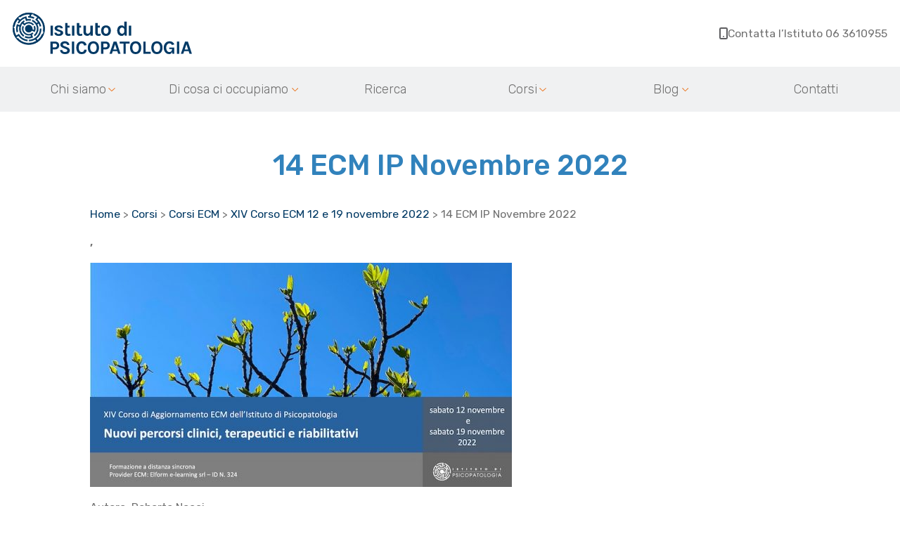

--- FILE ---
content_type: text/html; charset=UTF-8
request_url: https://www.istitutodipsicopatologia.it/xiv-corso-ecm-12-e-19-novembre-2021/14-ecm-ip-novembre-2022/
body_size: 17343
content:
<!DOCTYPE html>
<html lang="it-IT">
<head>
	<meta charset="UTF-8">
	<meta name="viewport" content="width=device-width, initial-scale=1, maximum-scale=1">
	<link rel="icon" href="https://www.istitutodipsicopatologia.it/wp-content/themes/psicopatologia/assets/images/favicon.png" type="image/png" />
	<title>14 ECM IP Novembre 2022 - Istituto di Psicopatologia</title>
	<meta name='robots' content='index, follow, max-image-preview:large, max-snippet:-1, max-video-preview:-1' />
	<style>img:is([sizes="auto" i], [sizes^="auto," i]) { contain-intrinsic-size: 3000px 1500px }</style>
	
	<!-- This site is optimized with the Yoast SEO plugin v25.6 - https://yoast.com/wordpress/plugins/seo/ -->
	<link rel="canonical" href="https://www.istitutodipsicopatologia.it/xiv-corso-ecm-12-e-19-novembre-2021/14-ecm-ip-novembre-2022/" />
	<meta property="og:locale" content="it_IT" />
	<meta property="og:type" content="article" />
	<meta property="og:title" content="14 ECM IP Novembre 2022 - Istituto di Psicopatologia" />
	<meta property="og:url" content="https://www.istitutodipsicopatologia.it/xiv-corso-ecm-12-e-19-novembre-2021/14-ecm-ip-novembre-2022/" />
	<meta property="og:site_name" content="Istituto di Psicopatologia" />
	<meta property="og:image" content="https://www.istitutodipsicopatologia.it/xiv-corso-ecm-12-e-19-novembre-2021/14-ecm-ip-novembre-2022" />
	<meta property="og:image:width" content="750" />
	<meta property="og:image:height" content="399" />
	<meta property="og:image:type" content="image/jpeg" />
	<meta name="twitter:card" content="summary_large_image" />
	<script type="application/ld+json" class="yoast-schema-graph">{"@context":"https://schema.org","@graph":[{"@type":"WebPage","@id":"https://www.istitutodipsicopatologia.it/xiv-corso-ecm-12-e-19-novembre-2021/14-ecm-ip-novembre-2022/","url":"https://www.istitutodipsicopatologia.it/xiv-corso-ecm-12-e-19-novembre-2021/14-ecm-ip-novembre-2022/","name":"14 ECM IP Novembre 2022 - Istituto di Psicopatologia","isPartOf":{"@id":"https://www.istitutodipsicopatologia.it/#website"},"primaryImageOfPage":{"@id":"https://www.istitutodipsicopatologia.it/xiv-corso-ecm-12-e-19-novembre-2021/14-ecm-ip-novembre-2022/#primaryimage"},"image":{"@id":"https://www.istitutodipsicopatologia.it/xiv-corso-ecm-12-e-19-novembre-2021/14-ecm-ip-novembre-2022/#primaryimage"},"thumbnailUrl":"https://www.istitutodipsicopatologia.it/wp-content/uploads/2022/10/14-ecm-ip-novembre-2022.jpg","datePublished":"2022-10-06T11:22:31+00:00","breadcrumb":{"@id":"https://www.istitutodipsicopatologia.it/xiv-corso-ecm-12-e-19-novembre-2021/14-ecm-ip-novembre-2022/#breadcrumb"},"inLanguage":"it-IT","potentialAction":[{"@type":"ReadAction","target":["https://www.istitutodipsicopatologia.it/xiv-corso-ecm-12-e-19-novembre-2021/14-ecm-ip-novembre-2022/"]}]},{"@type":"ImageObject","inLanguage":"it-IT","@id":"https://www.istitutodipsicopatologia.it/xiv-corso-ecm-12-e-19-novembre-2021/14-ecm-ip-novembre-2022/#primaryimage","url":"https://www.istitutodipsicopatologia.it/wp-content/uploads/2022/10/14-ecm-ip-novembre-2022.jpg","contentUrl":"https://www.istitutodipsicopatologia.it/wp-content/uploads/2022/10/14-ecm-ip-novembre-2022.jpg","width":750,"height":399},{"@type":"BreadcrumbList","@id":"https://www.istitutodipsicopatologia.it/xiv-corso-ecm-12-e-19-novembre-2021/14-ecm-ip-novembre-2022/#breadcrumb","itemListElement":[{"@type":"ListItem","position":1,"name":"Home","item":"https://www.istitutodipsicopatologia.it/"},{"@type":"ListItem","position":2,"name":"Corsi","item":"https://www.istitutodipsicopatologia.it/argomenti/corsi/"},{"@type":"ListItem","position":3,"name":"Corsi ECM","item":"https://www.istitutodipsicopatologia.it/argomenti/corsi/corsi-ecm/"},{"@type":"ListItem","position":4,"name":"XIV Corso ECM 12 e 19 novembre 2022","item":"https://www.istitutodipsicopatologia.it/xiv-corso-ecm-12-e-19-novembre-2021/"},{"@type":"ListItem","position":5,"name":"14 ECM IP Novembre 2022"}]},{"@type":"WebSite","@id":"https://www.istitutodipsicopatologia.it/#website","url":"https://www.istitutodipsicopatologia.it/","name":"Istituto di Psicopatologia","description":"","potentialAction":[{"@type":"SearchAction","target":{"@type":"EntryPoint","urlTemplate":"https://www.istitutodipsicopatologia.it/?s={search_term_string}"},"query-input":{"@type":"PropertyValueSpecification","valueRequired":true,"valueName":"search_term_string"}}],"inLanguage":"it-IT"}]}</script>
	<!-- / Yoast SEO plugin. -->


<script type="text/javascript">
/* <![CDATA[ */
window._wpemojiSettings = {"baseUrl":"https:\/\/s.w.org\/images\/core\/emoji\/16.0.1\/72x72\/","ext":".png","svgUrl":"https:\/\/s.w.org\/images\/core\/emoji\/16.0.1\/svg\/","svgExt":".svg","source":{"concatemoji":"https:\/\/www.istitutodipsicopatologia.it\/wp-includes\/js\/wp-emoji-release.min.js?ver=41ca656ae2041d0a6b62e197a497e08c"}};
/*! This file is auto-generated */
!function(s,n){var o,i,e;function c(e){try{var t={supportTests:e,timestamp:(new Date).valueOf()};sessionStorage.setItem(o,JSON.stringify(t))}catch(e){}}function p(e,t,n){e.clearRect(0,0,e.canvas.width,e.canvas.height),e.fillText(t,0,0);var t=new Uint32Array(e.getImageData(0,0,e.canvas.width,e.canvas.height).data),a=(e.clearRect(0,0,e.canvas.width,e.canvas.height),e.fillText(n,0,0),new Uint32Array(e.getImageData(0,0,e.canvas.width,e.canvas.height).data));return t.every(function(e,t){return e===a[t]})}function u(e,t){e.clearRect(0,0,e.canvas.width,e.canvas.height),e.fillText(t,0,0);for(var n=e.getImageData(16,16,1,1),a=0;a<n.data.length;a++)if(0!==n.data[a])return!1;return!0}function f(e,t,n,a){switch(t){case"flag":return n(e,"\ud83c\udff3\ufe0f\u200d\u26a7\ufe0f","\ud83c\udff3\ufe0f\u200b\u26a7\ufe0f")?!1:!n(e,"\ud83c\udde8\ud83c\uddf6","\ud83c\udde8\u200b\ud83c\uddf6")&&!n(e,"\ud83c\udff4\udb40\udc67\udb40\udc62\udb40\udc65\udb40\udc6e\udb40\udc67\udb40\udc7f","\ud83c\udff4\u200b\udb40\udc67\u200b\udb40\udc62\u200b\udb40\udc65\u200b\udb40\udc6e\u200b\udb40\udc67\u200b\udb40\udc7f");case"emoji":return!a(e,"\ud83e\udedf")}return!1}function g(e,t,n,a){var r="undefined"!=typeof WorkerGlobalScope&&self instanceof WorkerGlobalScope?new OffscreenCanvas(300,150):s.createElement("canvas"),o=r.getContext("2d",{willReadFrequently:!0}),i=(o.textBaseline="top",o.font="600 32px Arial",{});return e.forEach(function(e){i[e]=t(o,e,n,a)}),i}function t(e){var t=s.createElement("script");t.src=e,t.defer=!0,s.head.appendChild(t)}"undefined"!=typeof Promise&&(o="wpEmojiSettingsSupports",i=["flag","emoji"],n.supports={everything:!0,everythingExceptFlag:!0},e=new Promise(function(e){s.addEventListener("DOMContentLoaded",e,{once:!0})}),new Promise(function(t){var n=function(){try{var e=JSON.parse(sessionStorage.getItem(o));if("object"==typeof e&&"number"==typeof e.timestamp&&(new Date).valueOf()<e.timestamp+604800&&"object"==typeof e.supportTests)return e.supportTests}catch(e){}return null}();if(!n){if("undefined"!=typeof Worker&&"undefined"!=typeof OffscreenCanvas&&"undefined"!=typeof URL&&URL.createObjectURL&&"undefined"!=typeof Blob)try{var e="postMessage("+g.toString()+"("+[JSON.stringify(i),f.toString(),p.toString(),u.toString()].join(",")+"));",a=new Blob([e],{type:"text/javascript"}),r=new Worker(URL.createObjectURL(a),{name:"wpTestEmojiSupports"});return void(r.onmessage=function(e){c(n=e.data),r.terminate(),t(n)})}catch(e){}c(n=g(i,f,p,u))}t(n)}).then(function(e){for(var t in e)n.supports[t]=e[t],n.supports.everything=n.supports.everything&&n.supports[t],"flag"!==t&&(n.supports.everythingExceptFlag=n.supports.everythingExceptFlag&&n.supports[t]);n.supports.everythingExceptFlag=n.supports.everythingExceptFlag&&!n.supports.flag,n.DOMReady=!1,n.readyCallback=function(){n.DOMReady=!0}}).then(function(){return e}).then(function(){var e;n.supports.everything||(n.readyCallback(),(e=n.source||{}).concatemoji?t(e.concatemoji):e.wpemoji&&e.twemoji&&(t(e.twemoji),t(e.wpemoji)))}))}((window,document),window._wpemojiSettings);
/* ]]> */
</script>
<style id='wp-emoji-styles-inline-css' type='text/css'>

	img.wp-smiley, img.emoji {
		display: inline !important;
		border: none !important;
		box-shadow: none !important;
		height: 1em !important;
		width: 1em !important;
		margin: 0 0.07em !important;
		vertical-align: -0.1em !important;
		background: none !important;
		padding: 0 !important;
	}
</style>
<link rel='stylesheet' id='wp-block-library-css' href='https://www.istitutodipsicopatologia.it/wp-includes/css/dist/block-library/style.min.css?ver=41ca656ae2041d0a6b62e197a497e08c' type='text/css' media='all' />
<style id='classic-theme-styles-inline-css' type='text/css'>
/*! This file is auto-generated */
.wp-block-button__link{color:#fff;background-color:#32373c;border-radius:9999px;box-shadow:none;text-decoration:none;padding:calc(.667em + 2px) calc(1.333em + 2px);font-size:1.125em}.wp-block-file__button{background:#32373c;color:#fff;text-decoration:none}
</style>
<style id='global-styles-inline-css' type='text/css'>
:root{--wp--preset--aspect-ratio--square: 1;--wp--preset--aspect-ratio--4-3: 4/3;--wp--preset--aspect-ratio--3-4: 3/4;--wp--preset--aspect-ratio--3-2: 3/2;--wp--preset--aspect-ratio--2-3: 2/3;--wp--preset--aspect-ratio--16-9: 16/9;--wp--preset--aspect-ratio--9-16: 9/16;--wp--preset--color--black: #000000;--wp--preset--color--cyan-bluish-gray: #abb8c3;--wp--preset--color--white: #ffffff;--wp--preset--color--pale-pink: #f78da7;--wp--preset--color--vivid-red: #cf2e2e;--wp--preset--color--luminous-vivid-orange: #ff6900;--wp--preset--color--luminous-vivid-amber: #fcb900;--wp--preset--color--light-green-cyan: #7bdcb5;--wp--preset--color--vivid-green-cyan: #00d084;--wp--preset--color--pale-cyan-blue: #8ed1fc;--wp--preset--color--vivid-cyan-blue: #0693e3;--wp--preset--color--vivid-purple: #9b51e0;--wp--preset--gradient--vivid-cyan-blue-to-vivid-purple: linear-gradient(135deg,rgba(6,147,227,1) 0%,rgb(155,81,224) 100%);--wp--preset--gradient--light-green-cyan-to-vivid-green-cyan: linear-gradient(135deg,rgb(122,220,180) 0%,rgb(0,208,130) 100%);--wp--preset--gradient--luminous-vivid-amber-to-luminous-vivid-orange: linear-gradient(135deg,rgba(252,185,0,1) 0%,rgba(255,105,0,1) 100%);--wp--preset--gradient--luminous-vivid-orange-to-vivid-red: linear-gradient(135deg,rgba(255,105,0,1) 0%,rgb(207,46,46) 100%);--wp--preset--gradient--very-light-gray-to-cyan-bluish-gray: linear-gradient(135deg,rgb(238,238,238) 0%,rgb(169,184,195) 100%);--wp--preset--gradient--cool-to-warm-spectrum: linear-gradient(135deg,rgb(74,234,220) 0%,rgb(151,120,209) 20%,rgb(207,42,186) 40%,rgb(238,44,130) 60%,rgb(251,105,98) 80%,rgb(254,248,76) 100%);--wp--preset--gradient--blush-light-purple: linear-gradient(135deg,rgb(255,206,236) 0%,rgb(152,150,240) 100%);--wp--preset--gradient--blush-bordeaux: linear-gradient(135deg,rgb(254,205,165) 0%,rgb(254,45,45) 50%,rgb(107,0,62) 100%);--wp--preset--gradient--luminous-dusk: linear-gradient(135deg,rgb(255,203,112) 0%,rgb(199,81,192) 50%,rgb(65,88,208) 100%);--wp--preset--gradient--pale-ocean: linear-gradient(135deg,rgb(255,245,203) 0%,rgb(182,227,212) 50%,rgb(51,167,181) 100%);--wp--preset--gradient--electric-grass: linear-gradient(135deg,rgb(202,248,128) 0%,rgb(113,206,126) 100%);--wp--preset--gradient--midnight: linear-gradient(135deg,rgb(2,3,129) 0%,rgb(40,116,252) 100%);--wp--preset--font-size--small: 13px;--wp--preset--font-size--medium: 20px;--wp--preset--font-size--large: 36px;--wp--preset--font-size--x-large: 42px;--wp--preset--spacing--20: 0.44rem;--wp--preset--spacing--30: 0.67rem;--wp--preset--spacing--40: 1rem;--wp--preset--spacing--50: 1.5rem;--wp--preset--spacing--60: 2.25rem;--wp--preset--spacing--70: 3.38rem;--wp--preset--spacing--80: 5.06rem;--wp--preset--shadow--natural: 6px 6px 9px rgba(0, 0, 0, 0.2);--wp--preset--shadow--deep: 12px 12px 50px rgba(0, 0, 0, 0.4);--wp--preset--shadow--sharp: 6px 6px 0px rgba(0, 0, 0, 0.2);--wp--preset--shadow--outlined: 6px 6px 0px -3px rgba(255, 255, 255, 1), 6px 6px rgba(0, 0, 0, 1);--wp--preset--shadow--crisp: 6px 6px 0px rgba(0, 0, 0, 1);}:where(.is-layout-flex){gap: 0.5em;}:where(.is-layout-grid){gap: 0.5em;}body .is-layout-flex{display: flex;}.is-layout-flex{flex-wrap: wrap;align-items: center;}.is-layout-flex > :is(*, div){margin: 0;}body .is-layout-grid{display: grid;}.is-layout-grid > :is(*, div){margin: 0;}:where(.wp-block-columns.is-layout-flex){gap: 2em;}:where(.wp-block-columns.is-layout-grid){gap: 2em;}:where(.wp-block-post-template.is-layout-flex){gap: 1.25em;}:where(.wp-block-post-template.is-layout-grid){gap: 1.25em;}.has-black-color{color: var(--wp--preset--color--black) !important;}.has-cyan-bluish-gray-color{color: var(--wp--preset--color--cyan-bluish-gray) !important;}.has-white-color{color: var(--wp--preset--color--white) !important;}.has-pale-pink-color{color: var(--wp--preset--color--pale-pink) !important;}.has-vivid-red-color{color: var(--wp--preset--color--vivid-red) !important;}.has-luminous-vivid-orange-color{color: var(--wp--preset--color--luminous-vivid-orange) !important;}.has-luminous-vivid-amber-color{color: var(--wp--preset--color--luminous-vivid-amber) !important;}.has-light-green-cyan-color{color: var(--wp--preset--color--light-green-cyan) !important;}.has-vivid-green-cyan-color{color: var(--wp--preset--color--vivid-green-cyan) !important;}.has-pale-cyan-blue-color{color: var(--wp--preset--color--pale-cyan-blue) !important;}.has-vivid-cyan-blue-color{color: var(--wp--preset--color--vivid-cyan-blue) !important;}.has-vivid-purple-color{color: var(--wp--preset--color--vivid-purple) !important;}.has-black-background-color{background-color: var(--wp--preset--color--black) !important;}.has-cyan-bluish-gray-background-color{background-color: var(--wp--preset--color--cyan-bluish-gray) !important;}.has-white-background-color{background-color: var(--wp--preset--color--white) !important;}.has-pale-pink-background-color{background-color: var(--wp--preset--color--pale-pink) !important;}.has-vivid-red-background-color{background-color: var(--wp--preset--color--vivid-red) !important;}.has-luminous-vivid-orange-background-color{background-color: var(--wp--preset--color--luminous-vivid-orange) !important;}.has-luminous-vivid-amber-background-color{background-color: var(--wp--preset--color--luminous-vivid-amber) !important;}.has-light-green-cyan-background-color{background-color: var(--wp--preset--color--light-green-cyan) !important;}.has-vivid-green-cyan-background-color{background-color: var(--wp--preset--color--vivid-green-cyan) !important;}.has-pale-cyan-blue-background-color{background-color: var(--wp--preset--color--pale-cyan-blue) !important;}.has-vivid-cyan-blue-background-color{background-color: var(--wp--preset--color--vivid-cyan-blue) !important;}.has-vivid-purple-background-color{background-color: var(--wp--preset--color--vivid-purple) !important;}.has-black-border-color{border-color: var(--wp--preset--color--black) !important;}.has-cyan-bluish-gray-border-color{border-color: var(--wp--preset--color--cyan-bluish-gray) !important;}.has-white-border-color{border-color: var(--wp--preset--color--white) !important;}.has-pale-pink-border-color{border-color: var(--wp--preset--color--pale-pink) !important;}.has-vivid-red-border-color{border-color: var(--wp--preset--color--vivid-red) !important;}.has-luminous-vivid-orange-border-color{border-color: var(--wp--preset--color--luminous-vivid-orange) !important;}.has-luminous-vivid-amber-border-color{border-color: var(--wp--preset--color--luminous-vivid-amber) !important;}.has-light-green-cyan-border-color{border-color: var(--wp--preset--color--light-green-cyan) !important;}.has-vivid-green-cyan-border-color{border-color: var(--wp--preset--color--vivid-green-cyan) !important;}.has-pale-cyan-blue-border-color{border-color: var(--wp--preset--color--pale-cyan-blue) !important;}.has-vivid-cyan-blue-border-color{border-color: var(--wp--preset--color--vivid-cyan-blue) !important;}.has-vivid-purple-border-color{border-color: var(--wp--preset--color--vivid-purple) !important;}.has-vivid-cyan-blue-to-vivid-purple-gradient-background{background: var(--wp--preset--gradient--vivid-cyan-blue-to-vivid-purple) !important;}.has-light-green-cyan-to-vivid-green-cyan-gradient-background{background: var(--wp--preset--gradient--light-green-cyan-to-vivid-green-cyan) !important;}.has-luminous-vivid-amber-to-luminous-vivid-orange-gradient-background{background: var(--wp--preset--gradient--luminous-vivid-amber-to-luminous-vivid-orange) !important;}.has-luminous-vivid-orange-to-vivid-red-gradient-background{background: var(--wp--preset--gradient--luminous-vivid-orange-to-vivid-red) !important;}.has-very-light-gray-to-cyan-bluish-gray-gradient-background{background: var(--wp--preset--gradient--very-light-gray-to-cyan-bluish-gray) !important;}.has-cool-to-warm-spectrum-gradient-background{background: var(--wp--preset--gradient--cool-to-warm-spectrum) !important;}.has-blush-light-purple-gradient-background{background: var(--wp--preset--gradient--blush-light-purple) !important;}.has-blush-bordeaux-gradient-background{background: var(--wp--preset--gradient--blush-bordeaux) !important;}.has-luminous-dusk-gradient-background{background: var(--wp--preset--gradient--luminous-dusk) !important;}.has-pale-ocean-gradient-background{background: var(--wp--preset--gradient--pale-ocean) !important;}.has-electric-grass-gradient-background{background: var(--wp--preset--gradient--electric-grass) !important;}.has-midnight-gradient-background{background: var(--wp--preset--gradient--midnight) !important;}.has-small-font-size{font-size: var(--wp--preset--font-size--small) !important;}.has-medium-font-size{font-size: var(--wp--preset--font-size--medium) !important;}.has-large-font-size{font-size: var(--wp--preset--font-size--large) !important;}.has-x-large-font-size{font-size: var(--wp--preset--font-size--x-large) !important;}
:where(.wp-block-post-template.is-layout-flex){gap: 1.25em;}:where(.wp-block-post-template.is-layout-grid){gap: 1.25em;}
:where(.wp-block-columns.is-layout-flex){gap: 2em;}:where(.wp-block-columns.is-layout-grid){gap: 2em;}
:root :where(.wp-block-pullquote){font-size: 1.5em;line-height: 1.6;}
</style>
<link rel='stylesheet' id='tailwind-css' href='https://www.istitutodipsicopatologia.it/wp-content/themes/psicopatologia/dist/css/tailwind.min.css?ver=41ca656ae2041d0a6b62e197a497e08c' type='text/css' media='all' />
<link rel="https://api.w.org/" href="https://www.istitutodipsicopatologia.it/wp-json/" /><link rel="alternate" title="JSON" type="application/json" href="https://www.istitutodipsicopatologia.it/wp-json/wp/v2/media/4843" /><link rel="EditURI" type="application/rsd+xml" title="RSD" href="https://www.istitutodipsicopatologia.it/xmlrpc.php?rsd" />
<link rel='shortlink' href='https://www.istitutodipsicopatologia.it/?p=4843' />
<link rel="alternate" title="oEmbed (JSON)" type="application/json+oembed" href="https://www.istitutodipsicopatologia.it/wp-json/oembed/1.0/embed?url=https%3A%2F%2Fwww.istitutodipsicopatologia.it%2Fxiv-corso-ecm-12-e-19-novembre-2021%2F14-ecm-ip-novembre-2022%2F" />
<link rel="alternate" title="oEmbed (XML)" type="text/xml+oembed" href="https://www.istitutodipsicopatologia.it/wp-json/oembed/1.0/embed?url=https%3A%2F%2Fwww.istitutodipsicopatologia.it%2Fxiv-corso-ecm-12-e-19-novembre-2021%2F14-ecm-ip-novembre-2022%2F&#038;format=xml" />
<!-- Matomo --><script>
(function () {
function initTracking() {
var _paq = window._paq = window._paq || [];
_paq.push(['trackVisibleContentImpressions']);_paq.push(['trackPageView']);_paq.push(['enableLinkTracking']);_paq.push(['alwaysUseSendBeacon']);_paq.push(['setTrackerUrl', "\/\/www.istitutodipsicopatologia.it\/wp-content\/plugins\/matomo\/app\/matomo.php"]);_paq.push(['setSiteId', '1']);var d=document, g=d.createElement('script'), s=d.getElementsByTagName('script')[0];
g.type='text/javascript'; g.async=true; g.src="\/\/www.istitutodipsicopatologia.it\/wp-content\/uploads\/matomo\/matomo.js"; s.parentNode.insertBefore(g,s);
}
if (document.prerendering) {
	document.addEventListener('prerenderingchange', initTracking, {once: true});
} else {
	initTracking();
}
})();
</script>
<!-- End Matomo Code -->    <script src="https://unpkg.com/alpinejs" defer></script>
    <link rel="stylesheet" href="https://cdn.jsdelivr.net/npm/@splidejs/splide@4.0.7/dist/css/splide.min.css">
    <script src="https://cdn.jsdelivr.net/npm/@splidejs/splide@4.0.7/dist/js/splide.min.js"></script>
</head>

<body class="attachment wp-singular attachment-template-default single single-attachment postid-4843 attachmentid-4843 attachment-jpeg wp-theme-psicopatologia cookies-not-set">

    <header x-data="nav">
        <div class="container py-4">
            <div class="flex justify-between items-center gap-4">
                <a class="max-w-[50vw]" href="https://www.istitutodipsicopatologia.it" title="Istituto di Psicopatologia">
                    <svg class="w-full" id="Raggruppa_4" data-name="Raggruppa 4" xmlns="http://www.w3.org/2000/svg" width="254.641" height="59.144" viewBox="0 0 254.641 59.144">
    <path id="Tracciato_71" data-name="Tracciato 71" d="M382.31,259.025a6.86,6.86,0,0,1-3.859-1.129,7.891,7.891,0,0,1-2.736-3.153,10.4,10.4,0,0,1-1.017-4.725,10.964,10.964,0,0,1,.627-3.832,8.458,8.458,0,0,1,1.741-2.891,7.45,7.45,0,0,1,2.62-1.822,8.441,8.441,0,0,1,3.269-.625,7.484,7.484,0,0,1,4.108,1.062,6.886,6.886,0,0,1,2.588,3.348l-3.256.753a5.3,5.3,0,0,0-1.578-1.7,3.636,3.636,0,0,0-2.024-.583,3.946,3.946,0,0,0-2.355.76,5.2,5.2,0,0,0-1.693,2.172,8.173,8.173,0,0,0-.632,3.362,8.418,8.418,0,0,0,.558,3.2,4.953,4.953,0,0,0,1.565,2.14,3.778,3.778,0,0,0,2.341.766,4.043,4.043,0,0,0,2.022-.5,3.624,3.624,0,0,0,1.414-1.445,4.662,4.662,0,0,0,.516-2.272h.7a12.343,12.343,0,0,1-.518,3.778,5.092,5.092,0,0,1-1.607,2.474A4.339,4.339,0,0,1,382.31,259.025Zm4.679-.375-.459-3.846v-3.012l-3.924-.081V249.7h6.963v8.955Z" transform="translate(-160.076 -199.931)" fill="#003964" stroke="#004391" stroke-miterlimit="4.5" stroke-width="0.1"/>
    <path id="Tracciato_72" data-name="Tracciato 72" d="M385.851,258.509V241.056h3.172v17.453Z" transform="translate(-152.484 -199.79)" fill="#003964" stroke="#004391" stroke-miterlimit="4.5" stroke-width="0.1"/>
    <path id="Tracciato_73" data-name="Tracciato 73" d="M389.17,258.509l5.943-17.453h3.98l5.7,17.453h-3.335l-1.21-3.766h-6.483l-1.237,3.766Zm5.407-6.158H399.5l-2.447-7.5Z" transform="translate(-150.225 -199.79)" fill="#003964" stroke="#004391" stroke-miterlimit="4.5" stroke-width="0.1"/>
    <g id="Raggruppa_3" data-name="Raggruppa 3">
        <g id="Raggruppa_1" data-name="Raggruppa 1" transform="translate(0.343 0.347)">
            <path id="Tracciato_74" data-name="Tracciato 74" d="M267.9,248.391a17.956,17.956,0,0,1-12.834-7.533l-3.9,2.42a22.451,22.451,0,0,1-3.952-12.754c0-.331.007-.662.022-.988l2.1.187c-.012.267-.017.533-.017.8a20.339,20.339,0,0,0,2.531,9.858l3.906-2.419A15.874,15.874,0,0,0,268,246.288Z" transform="translate(-247.209 -207.979)" fill="#003964" stroke="#003964" stroke-miterlimit="10" stroke-width="0.2"/>
            <path id="Tracciato_75" data-name="Tracciato 75" d="M285.533,230.124a17.931,17.931,0,0,1-6.972,14.207l1.407,2.056a20.51,20.51,0,0,0,6.689-8.915l1.958.763a22.559,22.559,0,0,1-38.189,6.542l1.534-1.442a20.457,20.457,0,0,0,26.27,4.239l-1.405-2.054a17.881,17.881,0,0,1-9.017,2.565l.094-2.1a15.861,15.861,0,0,0,15.529-15.856Z" transform="translate(-245.018 -207.578)" fill="#003964" stroke="#003964" stroke-miterlimit="10" stroke-width="0.2"/>
            <path id="Tracciato_76" data-name="Tracciato 76" d="M263.339,228.035a11.652,11.652,0,0,1,2.77,19.788l1.321,1.635A13.756,13.756,0,0,0,271,232.435l1.792-1.109a15.738,15.738,0,0,1,1.536,4.291l2.032-.555A17.952,17.952,0,0,0,271,225.6l1.583-1.919a20.452,20.452,0,0,1,6.281,18.934l2.069.382a22.835,22.835,0,0,0,.4-4.236,22.558,22.558,0,0,0-15.2-21.32l-.684,1.987a20.429,20.429,0,0,1,5.521,2.916l-2.925,3.543a15.994,15.994,0,0,1,3.646,3.652l-1.793,1.111a13.809,13.809,0,0,0-5.9-4.624Z" transform="translate(-236.228 -216.214)" fill="#003964" stroke="#003964" stroke-miterlimit="10" stroke-width="0.2"/>
            <path id="Tracciato_77" data-name="Tracciato 77" d="M269.194,221.557a17.9,17.9,0,0,1,4.852,1.573l-.931,1.9a16.336,16.336,0,0,0-6.987-1.629c-.348,0-.434,0-.773.017l-.257-2.089c.341-.02.684-.03,1.03-.03.328,0,.652.01.975.025l.281-2.471q-.623-.038-1.255-.039a20.365,20.365,0,0,0-12.4,4.185l-1.188-1.736a22.593,22.593,0,0,1,18.567-4l-.457,2.054c-.39-.089-.782-.165-1.18-.232Z" transform="translate(-243.578 -216.71)" fill="#003964" stroke="#003964" stroke-miterlimit="10" stroke-width="0.2"/>
            <path id="Tracciato_78" data-name="Tracciato 78" d="M267.217,223.721a13.918,13.918,0,0,1,2.457-.22,13.767,13.767,0,0,1,3.2.376l-.645,2.008a11.75,11.75,0,0,0-6.573.429l-1.01-4.1a15.92,15.92,0,0,0-8.948,7.538l-1.854-1a18.244,18.244,0,0,1,1.933-2.877l-1.829-1.689a20.377,20.377,0,0,0-4.521,10.179l-2.1-.192a22.508,22.508,0,0,1,6.494-12.959l3.377,3.114a17.9,17.9,0,0,1,8.933-4.683Z" transform="translate(-247.124 -214.711)" fill="#003964" stroke="#003964" stroke-miterlimit="10" stroke-width="0.2"/>
            <path id="Tracciato_79" data-name="Tracciato 79" d="M269.8,229.232a7.654,7.654,0,0,1,.412,4.911l-2.156-.869a5.464,5.464,0,0,0,.091-.987,5.353,5.353,0,1,0-.879,2.936l3.945,1.59a9.559,9.559,0,0,0,.23-8.589Z" transform="translate(-240.243 -209.743)" fill="#003964" stroke="#003964" stroke-miterlimit="10" stroke-width="0.2"/>
            <path id="Tracciato_80" data-name="Tracciato 80" d="M257.607,229.493a11.832,11.832,0,0,1,1.272-1.906l2.881,2.829a7.647,7.647,0,0,1,12.048-.3l1.642-1.007a9.563,9.563,0,0,0-13.592-1.541l-1.508-1.479a11.72,11.72,0,0,1,1.639-1.166l-.9-1.908a13.826,13.826,0,0,0-5.953,6.822l-4.02-1.269a18.036,18.036,0,0,0-.447,11.465l1.982-.711a15.918,15.918,0,0,1-.156-8.113l2.01.63a13.773,13.773,0,0,0,5.731,14.55l1.04-1.837a11.656,11.656,0,0,1-3.664-15.058" transform="translate(-245.351 -212.419)" fill="#003964" stroke="#003964" stroke-miterlimit="10" stroke-width="0.2"/>
            <path id="Tracciato_81" data-name="Tracciato 81" d="M257.408,228.813a7.644,7.644,0,0,0,12.322,8.434l1.309,1.392a9.5,9.5,0,0,1-2.084,1.489l1.548,3.931a13.806,13.806,0,0,1-11.849.077l1.037-1.837a11.7,11.7,0,0,0,8.083.566L267,240.9a9.564,9.564,0,0,1-12.059-9.222,9.514,9.514,0,0,1,.8-3.834Z" transform="translate(-241.945 -209.131)" fill="#003964" stroke="#003964" stroke-miterlimit="10" stroke-width="0.2"/>
        </g>
        <path id="Tracciato_82" data-name="Tracciato 82" d="M279.034,241.791V227.535h3.335v14.256Z" transform="translate(-225.201 -208.994)" fill="#003964"/>
        <path id="Tracciato_83" data-name="Tracciato 83" d="M288.829,242.344a9.824,9.824,0,0,1-3.52-.565,4.917,4.917,0,0,1-2.261-1.624,4.223,4.223,0,0,1-.805-2.553h3.192a1.756,1.756,0,0,0,.834,1.536,4.117,4.117,0,0,0,2.151.482,3.678,3.678,0,0,0,1.324-.22,2.151,2.151,0,0,0,.9-.6,1.286,1.286,0,0,0,.323-.849,1.141,1.141,0,0,0-.432-.946,4.354,4.354,0,0,0-1.382-.635l-3.1-1.113a6.275,6.275,0,0,1-2.561-1.58,3.45,3.45,0,0,1,.739-5.247,7.666,7.666,0,0,1,4.368-1.106,6.558,6.558,0,0,1,4.207,1.193,3.843,3.843,0,0,1,1.531,3.022h-3.249a1.486,1.486,0,0,0-.672-1.113,3.262,3.262,0,0,0-1.817-.408,2.894,2.894,0,0,0-1.719.447,1.271,1.271,0,0,0-.622,1.045q0,1.008,1.726,1.521l3.367,1.259a6.762,6.762,0,0,1,2.548,1.434,2.977,2.977,0,0,1,.908,2.227,3.481,3.481,0,0,1-.755,2.128,5.426,5.426,0,0,1-2.1,1.632A7.29,7.29,0,0,1,288.829,242.344Z" transform="translate(-223.016 -209.136)" fill="#003964"/>
        <path id="Tracciato_84" data-name="Tracciato 84" d="M292.244,231.888V229.1h5.449v2.787Zm3.709,11.819a5.571,5.571,0,0,1-2.3-.469,3.8,3.8,0,0,1-1.671-1.435,4.471,4.471,0,0,1-.622-2.459V225.323h3.456v13.9q0,1.755,1.667,1.756a4.779,4.779,0,0,0,1.027-.116,11.281,11.281,0,0,0,1.17-.351l.5,2.429q-.819.323-1.6.541A5.947,5.947,0,0,1,295.953,243.707Z" transform="translate(-216.812 -210.5)" fill="#003964"/>
        <path id="Tracciato_85" data-name="Tracciato 85" d="M297.161,241.791V227.535H300.5v14.256Z" transform="translate(-212.861 -208.994)" fill="#003964"/>
        <path id="Tracciato_86" data-name="Tracciato 86" d="M301.875,231.888V229.1h5.311v2.787Zm3.978,11.819a5.57,5.57,0,0,1-2.3-.469,3.783,3.783,0,0,1-1.669-1.435,4.469,4.469,0,0,1-.622-2.459V225.323h3.456v13.9q0,1.755,1.667,1.756a4.75,4.75,0,0,0,1.025-.116,11.165,11.165,0,0,0,1.17-.351l.5,2.429q-.819.323-1.6.541A5.947,5.947,0,0,1,305.853,243.707Z" transform="translate(-210.072 -210.5)" fill="#003964"/>
        <path id="Tracciato_87" data-name="Tracciato 87" d="M306.871,227.535h3.456v8.723a2.84,2.84,0,0,0,.687,2.086,2.538,2.538,0,0,0,1.888.7,3.41,3.41,0,0,0,1.866-.535,3.73,3.73,0,0,0,1.346-1.582,5.957,5.957,0,0,0,.506-2.6h.938a11.866,11.866,0,0,1-.676,4.32,5.526,5.526,0,0,1-1.857,2.56,4.582,4.582,0,0,1-2.738.85,6.772,6.772,0,0,1-2.751-.541,4.207,4.207,0,0,1-1.946-1.743,6.123,6.123,0,0,1-.718-3.161Zm9.748,0h3.454v14.256h-3.454Z" transform="translate(-206.25 -208.994)" fill="#003964"/>
        <path id="Tracciato_88" data-name="Tracciato 88" d="M317.517,231.888V229.1h5.73v2.787Zm3.9,11.819a5.571,5.571,0,0,1-2.3-.469,3.783,3.783,0,0,1-1.669-1.435,4.47,4.47,0,0,1-.622-2.459V225.323h3.456v13.9q0,1.755,1.667,1.756a4.75,4.75,0,0,0,1.025-.116,11.153,11.153,0,0,0,1.17-.351l.5,2.429q-.819.323-1.6.541A5.938,5.938,0,0,1,321.42,243.707Z" transform="translate(-199.474 -210.5)" fill="#003964"/>
        <path id="Tracciato_89" data-name="Tracciato 89" d="M328.713,242.344a7.4,7.4,0,0,1-3.521-.835,6.063,6.063,0,0,1-2.494-2.494,8.5,8.5,0,0,1-.923-4.165,8.637,8.637,0,0,1,.923-4.215,5.968,5.968,0,0,1,2.494-2.488,7.516,7.516,0,0,1,3.521-.82,7.363,7.363,0,0,1,3.477.82,5.994,5.994,0,0,1,2.479,2.488,8.637,8.637,0,0,1,.923,4.215,8.5,8.5,0,0,1-.923,4.165,6.09,6.09,0,0,1-2.479,2.494A7.254,7.254,0,0,1,328.713,242.344Zm-.116-3.015a3.341,3.341,0,0,0,1.822-.506,3.43,3.43,0,0,0,1.259-1.5,5.874,5.874,0,0,0,.459-2.474,5.47,5.47,0,0,0-.884-3.4,2.9,2.9,0,0,0-2.422-1.141,3.364,3.364,0,0,0-1.844.506,3.4,3.4,0,0,0-1.267,1.513,6.06,6.06,0,0,0-.461,2.518,5.28,5.28,0,0,0,.9,3.351A2.952,2.952,0,0,0,328.6,239.328Z" transform="translate(-196.104 -209.136)" fill="#003964"/>
        <g id="Raggruppa_2" data-name="Raggruppa 2" transform="translate(148.368 12.717)">
            <path id="Tracciato_90" data-name="Tracciato 90" d="M341.747,244.56a5.9,5.9,0,0,1-3.256-.945,6.682,6.682,0,0,1-2.343-2.649,9.6,9.6,0,0,1-.029-7.92,6.471,6.471,0,0,1,2.252-2.59,5.673,5.673,0,0,1,3.14-.914,4.9,4.9,0,0,1,2.738.755,4.748,4.748,0,0,1,1.772,2.232,9.484,9.484,0,0,1,.613,3.629h-1.082a3.723,3.723,0,0,0-.454-1.894,3.176,3.176,0,0,0-1.193-1.2,3.34,3.34,0,0,0-3.439.124,3.652,3.652,0,0,0-1.252,1.516,5.365,5.365,0,0,0-.452,2.276,5.628,5.628,0,0,0,.452,2.341,3.733,3.733,0,0,0,1.252,1.553,3.094,3.094,0,0,0,1.809.555,3.024,3.024,0,0,0,1.571-.447,3.47,3.47,0,0,0,1.23-1.25,3.6,3.6,0,0,0,.476-1.872h1.082a9.1,9.1,0,0,1-.666,3.725,5.117,5.117,0,0,1-1.778,2.232A4.294,4.294,0,0,1,341.747,244.56Zm4.451-.41-.645-3.513V224.07h3.483v20.08Z" transform="translate(-335.279 -224.07)" fill="#003964"/>
            <path id="Tracciato_91" data-name="Tracciato 91" d="M345.188,241.791V227.535h3.335v14.256Z" transform="translate(-328.533 -221.711)" fill="#003964"/>
        </g>
        <path id="Tracciato_92" data-name="Tracciato 92" d="M278.98,258.509V241.056h6.157a6.706,6.706,0,0,1,4.592,1.452,5.925,5.925,0,0,1,0,8.2,6.714,6.714,0,0,1-4.592,1.45h-2.958v6.348Zm3.2-9.116h2.958a2.968,2.968,0,0,0,2.232-.78,2.748,2.748,0,0,0,.753-1.992,2.833,2.833,0,0,0-.753-2.03,2.94,2.94,0,0,0-2.232-.792h-2.958Z" transform="translate(-225.238 -199.79)" fill="#003964" stroke="#004391" stroke-miterlimit="4.5" stroke-width="0.1"/>
        <path id="Tracciato_93" data-name="Tracciato 93" d="M293.981,259.025a8.629,8.629,0,0,1-3.34-.632,5.457,5.457,0,0,1-3.489-5.2h3.119a2.625,2.625,0,0,0,.5,1.654,2.943,2.943,0,0,0,1.338.96,5.187,5.187,0,0,0,1.849.318,5.39,5.39,0,0,0,1.728-.257,2.781,2.781,0,0,0,1.2-.731,1.631,1.631,0,0,0,.437-1.136,1.79,1.79,0,0,0-.531-1.372,4.937,4.937,0,0,0-1.7-.914l-3.441-1.373a9.216,9.216,0,0,1-3.093-1.84,3.85,3.85,0,0,1-1.076-2.891,4.167,4.167,0,0,1,1.681-3.442,7.429,7.429,0,0,1,4.693-1.318,6.779,6.779,0,0,1,4.53,1.363,5.385,5.385,0,0,1,1.815,3.8h-3.118a2.621,2.621,0,0,0-.943-1.661,3.547,3.547,0,0,0-2.284-.625,3.586,3.586,0,0,0-2.126.558,1.672,1.672,0,0,0-.778,1.405,1.434,1.434,0,0,0,.491,1.148,5.162,5.162,0,0,0,1.526.815l3.817,1.479a7.668,7.668,0,0,1,2.973,1.9,4.108,4.108,0,0,1,1.035,2.864,4.672,4.672,0,0,1-.8,2.723,5.073,5.073,0,0,1-2.313,1.78A9.616,9.616,0,0,1,293.981,259.025Z" transform="translate(-219.674 -199.931)" fill="#003964" stroke="#004391" stroke-miterlimit="4.5" stroke-width="0.1"/>
        <path id="Tracciato_94" data-name="Tracciato 94" d="M297.084,258.509V241.056h3.173v17.453Z" transform="translate(-212.913 -199.79)" fill="#003964" stroke="#004391" stroke-miterlimit="4.5" stroke-width="0.1"/>
        <path id="Tracciato_95" data-name="Tracciato 95" d="M308.387,259.025a6.932,6.932,0,0,1-6.642-4.234,11.647,11.647,0,0,1-.941-4.908,11.322,11.322,0,0,1,.975-4.968,6.983,6.983,0,0,1,2.689-3.04,7.486,7.486,0,0,1,3.92-1.027,7.061,7.061,0,0,1,4.767,1.479,6.69,6.69,0,0,1,2.2,3.846l-3.388.618a4.876,4.876,0,0,0-1.331-2.219,3.182,3.182,0,0,0-2.246-.847,3.524,3.524,0,0,0-2.111.679,4.561,4.561,0,0,0-1.5,2.051,9.154,9.154,0,0,0-.558,3.429,10.074,10.074,0,0,0,.491,3.333,4.7,4.7,0,0,0,1.419,2.153,3.476,3.476,0,0,0,2.259.753,3.637,3.637,0,0,0,2.642-.908,3.1,3.1,0,0,0,.935-2.319h3.388a6.208,6.208,0,0,1-.84,3.314,5.423,5.423,0,0,1-2.4,2.091A8.764,8.764,0,0,1,308.387,259.025Z" transform="translate(-210.381 -199.931)" fill="#003964" stroke="#004391" stroke-miterlimit="4.5" stroke-width="0.1"/>
        <path id="Tracciato_96" data-name="Tracciato 96" d="M318.43,259.025a8.12,8.12,0,0,1-4.109-1.02,7,7,0,0,1-2.79-3.052,13.215,13.215,0,0,1,0-10.118,6.8,6.8,0,0,1,2.79-3,8.975,8.975,0,0,1,8.237.025,6.966,6.966,0,0,1,2.8,3.034,11.177,11.177,0,0,1,1.007,5.015,11.412,11.412,0,0,1-1.007,5.083,6.871,6.871,0,0,1-2.8,3.032A8.316,8.316,0,0,1,318.43,259.025Zm0-2.877a4.072,4.072,0,0,0,3.394-1.613,7.43,7.43,0,0,0,1.257-4.651,7.3,7.3,0,0,0-1.257-4.558,4.311,4.311,0,0,0-6.755.007,9.019,9.019,0,0,0,0,9.209A4.059,4.059,0,0,0,318.43,256.148Z" transform="translate(-203.764 -199.931)" fill="#003964" stroke="#004391" stroke-miterlimit="4.5" stroke-width="0.1"/>
        <path id="Tracciato_97" data-name="Tracciato 97" d="M321.716,258.509V241.056h6.157a6.714,6.714,0,0,1,4.594,1.452,5.929,5.929,0,0,1,0,8.2,6.722,6.722,0,0,1-4.594,1.45h-2.958v6.348Zm3.2-9.116h2.958a2.967,2.967,0,0,0,2.232-.78,2.748,2.748,0,0,0,.753-1.992,2.833,2.833,0,0,0-.753-2.03,2.939,2.939,0,0,0-2.232-.792h-2.958Z" transform="translate(-196.145 -199.79)" fill="#003964" stroke="#004391" stroke-miterlimit="4.5" stroke-width="0.1"/>
        <path id="Tracciato_98" data-name="Tracciato 98" d="M328.843,258.509l5.943-17.453h3.98l5.7,17.453h-3.336l-1.208-3.766h-6.483l-1.237,3.766Zm5.407-6.158h4.921l-2.449-7.5Z" transform="translate(-191.293 -199.79)" fill="#003964" stroke="#004391" stroke-miterlimit="4.5" stroke-width="0.1"/>
        <path id="Tracciato_99" data-name="Tracciato 99" d="M337.459,243.8v-2.743h13.986V243.8h-6.118l.713-.726v15.436h-3.175V243.073l.714.726Z" transform="translate(-185.427 -199.79)" fill="#003964" stroke="#004391" stroke-miterlimit="4.5" stroke-width="0.1"/>
        <path id="Tracciato_100" data-name="Tracciato 100" d="M354.109,259.025a8.117,8.117,0,0,1-4.108-1.02,6.992,6.992,0,0,1-2.79-3.052,13.194,13.194,0,0,1,0-10.118,6.79,6.79,0,0,1,2.79-3,8.313,8.313,0,0,1,4.108-.988,8.225,8.225,0,0,1,4.128,1.014,6.969,6.969,0,0,1,2.8,3.034,11.178,11.178,0,0,1,1.007,5.015,11.413,11.413,0,0,1-1.007,5.083,6.874,6.874,0,0,1-2.8,3.032A8.307,8.307,0,0,1,354.109,259.025Zm0-2.877a4.073,4.073,0,0,0,3.4-1.613,7.43,7.43,0,0,0,1.257-4.651,7.3,7.3,0,0,0-1.257-4.558,4.313,4.313,0,0,0-6.757.007,9.018,9.018,0,0,0,0,9.209A4.059,4.059,0,0,0,354.109,256.148Z" transform="translate(-179.475 -199.931)" fill="#003964" stroke="#004391" stroke-miterlimit="4.5" stroke-width="0.1"/>
        <path id="Tracciato_101" data-name="Tracciato 101" d="M360.616,241.056v14.681H367.8v2.772H357.444V241.056Z" transform="translate(-171.822 -199.79)" fill="#003964" stroke="#004391" stroke-miterlimit="4.5" stroke-width="0.1"/>
        <path id="Tracciato_102" data-name="Tracciato 102" d="M372.1,259.025a8.119,8.119,0,0,1-4.109-1.02,7,7,0,0,1-2.79-3.052,13.215,13.215,0,0,1,0-10.118,6.8,6.8,0,0,1,2.79-3,8.975,8.975,0,0,1,8.237.025,6.966,6.966,0,0,1,2.8,3.034,11.177,11.177,0,0,1,1.007,5.015,11.412,11.412,0,0,1-1.007,5.083,6.871,6.871,0,0,1-2.8,3.032A8.316,8.316,0,0,1,372.1,259.025Zm0-2.877a4.071,4.071,0,0,0,3.393-1.613,7.43,7.43,0,0,0,1.257-4.651,7.3,7.3,0,0,0-1.257-4.558,4.311,4.311,0,0,0-6.755.007,9.019,9.019,0,0,0,0,9.209A4.059,4.059,0,0,0,372.1,256.148Z" transform="translate(-167.227 -199.931)" fill="#003964" stroke="#004391" stroke-miterlimit="4.5" stroke-width="0.1"/>
        <g id="Ellisse_1" data-name="Ellisse 1" fill="none" stroke="#003964" stroke-miterlimit="4.5" stroke-width="1.55">
            <circle cx="22.894" cy="22.894" r="22.894" stroke="none"/>
            <circle cx="22.894" cy="22.894" r="22.119" fill="none"/>
        </g>
    </g>
</svg>
                </a>
                <a class="items-center gap-2 text-sm hidden lg:flex" href="tel:+39063610955" target="_blank">
                    <svg xmlns="http://www.w3.org/2000/svg" width="12.5" height="17" viewBox="0 0 12.5 17">
    <g id="Icon_feather-smartphone" data-name="Icon feather-smartphone" transform="translate(1 1)">
        <path id="Tracciato_103" data-name="Tracciato 103" d="M9,3h7.5A1.5,1.5,0,0,1,18,4.5v12A1.5,1.5,0,0,1,16.5,18H9a1.5,1.5,0,0,1-1.5-1.5V4.5A1.5,1.5,0,0,1,9,3Z" transform="translate(-7.5 -3)" fill="none" stroke="#5d5d60" stroke-linecap="round" stroke-linejoin="round" stroke-width="2"/>
        <path id="Tracciato_104" data-name="Tracciato 104" d="M18,27h0" transform="translate(-12.75 -15)" fill="none" stroke="#5d5d60" stroke-linecap="round" stroke-linejoin="round" stroke-width="2"/>
    </g>
</svg>
                    Contatta l’Istituto 06 3610955
                </a>
                <button class="lg:hidden text-sm" @click="mobile = !mobile">
                    menu
                </button>
            </div>
        </div>
        <hr class="border-0 border-b border-gray-light border-solid my-0" />
        <div class="bg-gray-light">
            <div  class="container lg:block" :class="mobile || 'hidden'">
                <nav class="menu-principale-container"><ul id="menu-principale" class=""><li id="menu-item-32" class="menu-item menu-item-type-post_type menu-item-object-page menu-item-has-children menu-item-32"><a href="https://www.istitutodipsicopatologia.it/chi-siamo/">Chi siamo</a>
<ul class="sub-menu">
	<li id="menu-item-5190" class="menu-item menu-item-type-post_type menu-item-object-page menu-item-5190"><a href="https://www.istitutodipsicopatologia.it/chi-siamo/">Chi Siamo</a></li>
	<li id="menu-item-4922" class="menu-item menu-item-type-post_type menu-item-object-page menu-item-4922"><a href="https://www.istitutodipsicopatologia.it/chi-siamo/prof-antonio-tundo/">Prof. Antonio Tundo</a></li>
	<li id="menu-item-4871" class="menu-item menu-item-type-custom menu-item-object-custom menu-item-4871"><a href="https://www.istitutodipsicopatologia.it/professionisti-e-collaboratori">Professionisti e Collaboratori</a></li>
</ul>
</li>
<li id="menu-item-31" class="menu-item menu-item-type-post_type menu-item-object-page menu-item-has-children menu-item-31"><a href="https://www.istitutodipsicopatologia.it/di-cosa-ci-occupiamo/">Di cosa ci occupiamo</a>
<ul class="sub-menu">
	<li id="menu-item-5194" class="menu-item menu-item-type-post_type menu-item-object-page menu-item-5194"><a href="https://www.istitutodipsicopatologia.it/di-cosa-ci-occupiamo/">DI COSA CI OCCUPIAMO</a></li>
	<li id="menu-item-4925" class="menu-item menu-item-type-post_type menu-item-object-page menu-item-4925"><a href="https://www.istitutodipsicopatologia.it/di-cosa-ci-occupiamo/depressione/">Depressione</a></li>
	<li id="menu-item-4929" class="menu-item menu-item-type-post_type menu-item-object-page menu-item-4929"><a href="https://www.istitutodipsicopatologia.it/di-cosa-ci-occupiamo/disturbi-bipolari/">Disturbi bipolari</a></li>
	<li id="menu-item-4937" class="menu-item menu-item-type-post_type menu-item-object-page menu-item-4937"><a href="https://www.istitutodipsicopatologia.it/di-cosa-ci-occupiamo/disturbo-ossessivo-compulsivo/">Disturbo ossessivo compulsivo</a></li>
	<li id="menu-item-4938" class="menu-item menu-item-type-post_type menu-item-object-page menu-item-4938"><a href="https://www.istitutodipsicopatologia.it/di-cosa-ci-occupiamo/disturbo-ossessivo-compulsivo-nellinfanzia/">D. Ossessivo Compulsivo nell’infanzia</a></li>
	<li id="menu-item-4936" class="menu-item menu-item-type-post_type menu-item-object-page menu-item-4936"><a href="https://www.istitutodipsicopatologia.it/di-cosa-ci-occupiamo/disturbo-di-panico/">Disturbo di Panico</a></li>
	<li id="menu-item-4934" class="menu-item menu-item-type-post_type menu-item-object-page menu-item-4934"><a href="https://www.istitutodipsicopatologia.it/di-cosa-ci-occupiamo/disturbo-dansia-generalizzata/">Disturbo d’Ansia Generalizzata</a></li>
	<li id="menu-item-4935" class="menu-item menu-item-type-post_type menu-item-object-page menu-item-4935"><a href="https://www.istitutodipsicopatologia.it/di-cosa-ci-occupiamo/disturbo-dansia-sociale/">Disturbo d’Ansia Sociale</a></li>
	<li id="menu-item-4930" class="menu-item menu-item-type-post_type menu-item-object-page menu-item-4930"><a href="https://www.istitutodipsicopatologia.it/di-cosa-ci-occupiamo/disturbi-della-condotta-alimentare/">Disturbi della Condotta Alimentare</a></li>
	<li id="menu-item-4931" class="menu-item menu-item-type-post_type menu-item-object-page menu-item-4931"><a href="https://www.istitutodipsicopatologia.it/di-cosa-ci-occupiamo/disturbi-di-personalita/">Disturbi di Personalità</a></li>
	<li id="menu-item-4941" class="menu-item menu-item-type-post_type menu-item-object-page menu-item-4941"><a href="https://www.istitutodipsicopatologia.it/di-cosa-ci-occupiamo/schizofrenia/">Schizofrenia</a></li>
	<li id="menu-item-4926" class="menu-item menu-item-type-post_type menu-item-object-page menu-item-4926"><a href="https://www.istitutodipsicopatologia.it/di-cosa-ci-occupiamo/la-dipendenza-affettiva/">Dipendenza affettiva</a></li>
	<li id="menu-item-4927" class="menu-item menu-item-type-post_type menu-item-object-page menu-item-4927"><a href="https://www.istitutodipsicopatologia.it/di-cosa-ci-occupiamo/dipendenze-comportamentali/">Dipendenze comportamentali</a></li>
	<li id="menu-item-4933" class="menu-item menu-item-type-post_type menu-item-object-page menu-item-4933"><a href="https://www.istitutodipsicopatologia.it/di-cosa-ci-occupiamo/disturbo-daccumulo/">Disturbo d’Accumulo</a></li>
	<li id="menu-item-4928" class="menu-item menu-item-type-post_type menu-item-object-page menu-item-4928"><a href="https://www.istitutodipsicopatologia.it/di-cosa-ci-occupiamo/disturbi-della-sfera-sessuale/">Disfunzioni della sfera sessuale</a></li>
	<li id="menu-item-4939" class="menu-item menu-item-type-post_type menu-item-object-page menu-item-4939"><a href="https://www.istitutodipsicopatologia.it/di-cosa-ci-occupiamo/disturbo-post-traumatico-stress/">Disturbo post traumatico da stress</a></li>
	<li id="menu-item-4932" class="menu-item menu-item-type-post_type menu-item-object-page menu-item-4932"><a href="https://www.istitutodipsicopatologia.it/di-cosa-ci-occupiamo/disturbi-specifici-dellapprendimento/">Disturbi specifici dell’apprendimento</a></li>
	<li id="menu-item-4940" class="menu-item menu-item-type-post_type menu-item-object-page menu-item-4940"><a href="https://www.istitutodipsicopatologia.it/di-cosa-ci-occupiamo/psicologia-del-benessere-mindfulness/">Mindfulness e benessere</a></li>
	<li id="menu-item-4924" class="menu-item menu-item-type-post_type menu-item-object-page menu-item-4924"><a href="https://www.istitutodipsicopatologia.it/di-cosa-ci-occupiamo/come-aiutare-chi-soffre/">Come aiutare chi soffre di &#8230;</a></li>
</ul>
</li>
<li id="menu-item-29" class="menu-item menu-item-type-post_type menu-item-object-page menu-item-29"><a href="https://www.istitutodipsicopatologia.it/la-ricerca-dellistituto/">Ricerca</a></li>
<li id="menu-item-939" class="menu-item menu-item-type-post_type menu-item-object-page menu-item-has-children menu-item-939"><a href="https://www.istitutodipsicopatologia.it/corsi/">Corsi</a>
<ul class="sub-menu">
	<li id="menu-item-5191" class="menu-item menu-item-type-post_type menu-item-object-page menu-item-5191"><a href="https://www.istitutodipsicopatologia.it/corsi/">CORSI</a></li>
	<li id="menu-item-4964" class="menu-item menu-item-type-taxonomy menu-item-object-category menu-item-4964"><a href="https://www.istitutodipsicopatologia.it/argomenti/corsi/corsi-ecm/">Corsi ECM</a></li>
	<li id="menu-item-4965" class="menu-item menu-item-type-taxonomy menu-item-object-category menu-item-4965"><a href="https://www.istitutodipsicopatologia.it/argomenti/corsi/corsi-mindfulness/">Corsi Mindfulness</a></li>
</ul>
</li>
<li id="menu-item-4867" class="hidden menu-item menu-item-type-custom menu-item-object-custom menu-item-4867"><a href="https://www.istitutodipsicopatologia.it/podcast">Podcast</a></li>
<li id="menu-item-490" class="menu-item menu-item-type-taxonomy menu-item-object-category menu-item-has-children menu-item-490"><a href="https://www.istitutodipsicopatologia.it/argomenti/blog/">Blog</a>
<ul class="sub-menu">
	<li id="menu-item-5193" class="menu-item menu-item-type-custom menu-item-object-custom menu-item-5193"><a href="https://www.istitutodipsicopatologia.it/argomenti/blog/">TUTTI I POST</a></li>
	<li id="menu-item-4872" class="menu-item menu-item-type-taxonomy menu-item-object-category menu-item-4872"><a href="https://www.istitutodipsicopatologia.it/argomenti/blog/ansia/">Ansia</a></li>
	<li id="menu-item-4873" class="menu-item menu-item-type-taxonomy menu-item-object-category menu-item-4873"><a href="https://www.istitutodipsicopatologia.it/argomenti/blog/attacchi-di-panico/">Attacchi di panico</a></li>
	<li id="menu-item-4874" class="menu-item menu-item-type-taxonomy menu-item-object-category menu-item-4874"><a href="https://www.istitutodipsicopatologia.it/argomenti/blog/demenze/">Demenze</a></li>
	<li id="menu-item-4875" class="menu-item menu-item-type-taxonomy menu-item-object-category menu-item-4875"><a href="https://www.istitutodipsicopatologia.it/argomenti/blog/depressione/">Depressione</a></li>
	<li id="menu-item-4876" class="menu-item menu-item-type-taxonomy menu-item-object-category menu-item-4876"><a href="https://www.istitutodipsicopatologia.it/argomenti/blog/dipendenza/">Dipendenze</a></li>
	<li id="menu-item-4877" class="menu-item menu-item-type-taxonomy menu-item-object-category menu-item-4877"><a href="https://www.istitutodipsicopatologia.it/argomenti/blog/disturbo-bipolare/">Disturbo bipolare</a></li>
	<li id="menu-item-4878" class="menu-item menu-item-type-taxonomy menu-item-object-category menu-item-4878"><a href="https://www.istitutodipsicopatologia.it/argomenti/blog/disturbo-compulsivo-ossessivo/">Disturbo compulsivo ossessivo</a></li>
	<li id="menu-item-4879" class="menu-item menu-item-type-taxonomy menu-item-object-category menu-item-4879"><a href="https://www.istitutodipsicopatologia.it/argomenti/blog/eventi/">Eventi</a></li>
	<li id="menu-item-4880" class="menu-item menu-item-type-taxonomy menu-item-object-category menu-item-4880"><a href="https://www.istitutodipsicopatologia.it/argomenti/blog/gruppi-di-auto-aiuto/">Gruppi di Auto Aiuto</a></li>
	<li id="menu-item-4881" class="menu-item menu-item-type-taxonomy menu-item-object-category menu-item-4881"><a href="https://www.istitutodipsicopatologia.it/argomenti/blog/infanzia-e-adolescenza/">Infanzia e adolescenza</a></li>
	<li id="menu-item-4882" class="menu-item menu-item-type-taxonomy menu-item-object-category menu-item-4882"><a href="https://www.istitutodipsicopatologia.it/argomenti/blog/comunicazioni-dellistituto/">Comunicazioni dell&#8217;Istituto</a></li>
	<li id="menu-item-4883" class="menu-item menu-item-type-taxonomy menu-item-object-category menu-item-4883"><a href="https://www.istitutodipsicopatologia.it/argomenti/blog/libri-e-film/">Libri e film</a></li>
	<li id="menu-item-4884" class="menu-item menu-item-type-taxonomy menu-item-object-category menu-item-4884"><a href="https://www.istitutodipsicopatologia.it/argomenti/blog/mindfulness/">Mindfulness</a></li>
	<li id="menu-item-4885" class="menu-item menu-item-type-taxonomy menu-item-object-category menu-item-4885"><a href="https://www.istitutodipsicopatologia.it/argomenti/blog/stile-di-vita/">Stile di Vita</a></li>
	<li id="menu-item-4886" class="menu-item menu-item-type-taxonomy menu-item-object-category menu-item-4886"><a href="https://www.istitutodipsicopatologia.it/argomenti/blog/terapie/">Terapie</a></li>
</ul>
</li>
<li id="menu-item-27" class="menu-item menu-item-type-post_type menu-item-object-page menu-item-27"><a href="https://www.istitutodipsicopatologia.it/contatti/">Contatti</a></li>
</ul></nav>            </div>
        </div>
    </header>

    
        
        <main class="container">
            <div class="max-w-screen-lg mx-auto">

                <h1>14 ECM IP Novembre 2022</h1>

                <div class="breadcrumbs"><span><span><a href="https://www.istitutodipsicopatologia.it/">Home</a></span> &gt; <span><a href="https://www.istitutodipsicopatologia.it/argomenti/corsi/">Corsi</a></span> &gt; <span><a href="https://www.istitutodipsicopatologia.it/argomenti/corsi/corsi-ecm/">Corsi ECM</a></span> &gt; <span><a href="https://www.istitutodipsicopatologia.it/xiv-corso-ecm-12-e-19-novembre-2021/">XIV Corso ECM 12 e 19 novembre 2022</a></span> &gt; <span class="breadcrumb_last" aria-current="page">14 ECM IP Novembre 2022</span></span></div> 
                <div class="my-4 text-sm">
                    <b>,</b>                 </div>

                    
                <article>
                    <p class="attachment"><a href='https://www.istitutodipsicopatologia.it/wp-content/uploads/2022/10/14-ecm-ip-novembre-2022.jpg'><img fetchpriority="high" decoding="async" width="600" height="319" src="https://www.istitutodipsicopatologia.it/wp-content/uploads/2022/10/14-ecm-ip-novembre-2022-600x319.jpg" class="attachment-medium size-medium" alt="" srcset="https://www.istitutodipsicopatologia.it/wp-content/uploads/2022/10/14-ecm-ip-novembre-2022-600x319.jpg 600w, https://www.istitutodipsicopatologia.it/wp-content/uploads/2022/10/14-ecm-ip-novembre-2022.jpg 750w" sizes="(max-width: 600px) 100vw, 600px" /></a></p>
                </article>

                
                                <div class="author">
                    Autore: <a href="https://www.istitutodipsicopatologia.it/author/istituto-di-psicopatologia/" title="Roberta Necci"><u>Roberta Necci</u></a>
                </div>

            </div>
        </main>

    
    <footer class="bg-gray-light text-sm mt-24 pt-8 pb-16 leading-relaxed">
        <div class="container">
            <div class="flex flex-col lg:flex-row lg:justify-between gap-8 lg:gap-16">
                <svg id="Raggruppa_7" data-name="Raggruppa 7" xmlns="http://www.w3.org/2000/svg" width="165.069" height="38.352" viewBox="0 0 165.069 38.352">
    <path id="Tracciato_71" data-name="Tracciato 71" d="M379.632,252.63a4.446,4.446,0,0,1-2.5-.732,5.115,5.115,0,0,1-1.774-2.044,6.741,6.741,0,0,1-.659-3.062,7.107,7.107,0,0,1,.406-2.484,5.483,5.483,0,0,1,1.129-1.874,4.829,4.829,0,0,1,1.7-1.181,5.471,5.471,0,0,1,2.119-.405,4.851,4.851,0,0,1,2.662.688,4.463,4.463,0,0,1,1.678,2.17l-2.11.488a3.435,3.435,0,0,0-1.023-1.1,2.357,2.357,0,0,0-1.312-.378,2.557,2.557,0,0,0-1.526.492,3.368,3.368,0,0,0-1.1,1.407,5.3,5.3,0,0,0-.41,2.179,5.456,5.456,0,0,0,.362,2.073,3.21,3.21,0,0,0,1.014,1.387,2.449,2.449,0,0,0,1.518.5,2.62,2.62,0,0,0,1.31-.327,2.349,2.349,0,0,0,.916-.937,3.022,3.022,0,0,0,.334-1.473h.454a8,8,0,0,1-.336,2.449,3.3,3.3,0,0,1-1.041,1.6A2.812,2.812,0,0,1,379.632,252.63Zm3.033-.243-.3-2.493v-1.952l-2.544-.052v-1.307h4.513v5.8Z" transform="translate(-235.592 -214.328)" fill="#003964" stroke="#004391" stroke-miterlimit="4.5" stroke-width="0.1"/>
    <path id="Tracciato_72" data-name="Tracciato 72" d="M385.851,252.368V241.056h2.056v11.312Z" transform="translate(-234.595 -214.309)" fill="#003964" stroke="#004391" stroke-miterlimit="4.5" stroke-width="0.1"/>
    <path id="Tracciato_73" data-name="Tracciato 73" d="M389.17,252.368l3.852-11.312h2.58l3.7,11.312h-2.161l-.784-2.441h-4.2l-.8,2.441Zm3.5-3.991h3.19l-1.586-4.863Z" transform="translate(-234.298 -214.309)" fill="#003964" stroke="#004391" stroke-miterlimit="4.5" stroke-width="0.1"/>
    <g id="Raggruppa_3" data-name="Raggruppa 3">
        <g id="Raggruppa_1" data-name="Raggruppa 1" transform="translate(0.222 0.225)">
            <path id="Tracciato_74" data-name="Tracciato 74" d="M260.619,241.757a11.638,11.638,0,0,1-8.319-4.883l-2.531,1.569a14.551,14.551,0,0,1-2.561-8.266c0-.215,0-.429.014-.641l1.358.121c-.008.173-.011.345-.011.52a13.182,13.182,0,0,0,1.641,6.389L252.743,235a10.289,10.289,0,0,0,7.938,5.4Z" transform="translate(-247.209 -215.564)" fill="#003964" stroke="#003964" stroke-miterlimit="10" stroke-width="0.2"/>
            <path id="Tracciato_75" data-name="Tracciato 75" d="M273.181,230.124a11.622,11.622,0,0,1-4.519,9.209l.912,1.332a13.293,13.293,0,0,0,4.336-5.778l1.269.495a14.622,14.622,0,0,1-24.752,4.24l.995-.935a13.259,13.259,0,0,0,17.027,2.747l-.911-1.331a11.589,11.589,0,0,1-5.844,1.662l.061-1.364a10.28,10.28,0,0,0,10.065-10.277Z" transform="translate(-246.921 -215.511)" fill="#003964" stroke="#003964" stroke-miterlimit="10" stroke-width="0.2"/>
            <path id="Tracciato_76" data-name="Tracciato 76" d="M263.339,224.306a7.552,7.552,0,0,1,1.8,12.825l.856,1.06a8.916,8.916,0,0,0,2.314-11.033l1.161-.719a10.2,10.2,0,0,1,1,2.781l1.317-.359a11.636,11.636,0,0,0-3.474-6.133l1.026-1.244a13.256,13.256,0,0,1,4.071,12.272l1.341.247a14.8,14.8,0,0,0,.257-2.745,14.621,14.621,0,0,0-9.854-13.819l-.443,1.288a13.242,13.242,0,0,1,3.579,1.89l-1.9,2.3a10.367,10.367,0,0,1,2.363,2.367l-1.162.72a8.95,8.95,0,0,0-3.827-3Z" transform="translate(-245.767 -216.645)" fill="#003964" stroke="#003964" stroke-miterlimit="10" stroke-width="0.2"/>
            <path id="Tracciato_77" data-name="Tracciato 77" d="M263.336,219.852a11.6,11.6,0,0,1,3.145,1.02l-.6,1.23a10.588,10.588,0,0,0-4.529-1.056c-.225,0-.281,0-.5.011l-.167-1.354c.221-.013.443-.02.668-.02s.423.007.632.016l.182-1.6q-.4-.024-.814-.025a13.2,13.2,0,0,0-8.035,2.713l-.77-1.125a14.644,14.644,0,0,1,12.034-2.592l-.3,1.331c-.253-.058-.507-.107-.765-.15Z" transform="translate(-246.732 -216.71)" fill="#003964" stroke="#003964" stroke-miterlimit="10" stroke-width="0.2"/>
            <path id="Tracciato_78" data-name="Tracciato 78" d="M260.221,222.288a9.02,9.02,0,0,1,1.593-.143,8.924,8.924,0,0,1,2.076.244l-.418,1.3a7.615,7.615,0,0,0-4.261.278l-.655-2.659a10.318,10.318,0,0,0-5.8,4.886l-1.2-.646a11.826,11.826,0,0,1,1.253-1.865l-1.185-1.095a13.207,13.207,0,0,0-2.93,6.6l-1.359-.124a14.589,14.589,0,0,1,4.209-8.4l2.189,2.019a11.6,11.6,0,0,1,5.79-3.035Z" transform="translate(-247.198 -216.448)" fill="#003964" stroke="#003964" stroke-miterlimit="10" stroke-width="0.2"/>
            <path id="Tracciato_79" data-name="Tracciato 79" d="M265.451,228.427a4.961,4.961,0,0,1,.267,3.183l-1.4-.563a3.544,3.544,0,0,0,.059-.639,3.469,3.469,0,1,0-.57,1.9l2.557,1.031a6.2,6.2,0,0,0,.149-5.567Z" transform="translate(-246.294 -215.795)" fill="#003964" stroke="#003964" stroke-miterlimit="10" stroke-width="0.2"/>
            <path id="Tracciato_80" data-name="Tracciato 80" d="M254.909,227.214a7.668,7.668,0,0,1,.825-1.235l1.867,1.833a4.956,4.956,0,0,1,7.809-.2l1.064-.653a6.2,6.2,0,0,0-8.81-1l-.977-.959a7.594,7.594,0,0,1,1.062-.756l-.586-1.236a8.961,8.961,0,0,0-3.859,4.422l-2.606-.823a11.69,11.69,0,0,0-.29,7.431l1.284-.461a10.317,10.317,0,0,1-.1-5.258l1.3.408a8.927,8.927,0,0,0,3.715,9.431l.674-1.191a7.555,7.555,0,0,1-2.375-9.76" transform="translate(-246.965 -216.147)" fill="#003964" stroke="#003964" stroke-miterlimit="10" stroke-width="0.2"/>
            <path id="Tracciato_81" data-name="Tracciato 81" d="M256.54,228.472a4.955,4.955,0,0,0,7.986,5.466l.849.9a6.16,6.16,0,0,1-1.351.965l1,2.548a8.948,8.948,0,0,1-7.68.05l.672-1.191a7.585,7.585,0,0,0,5.239.367l-.5-1.275a6.2,6.2,0,0,1-7.816-5.977,6.166,6.166,0,0,1,.52-2.485Z" transform="translate(-246.518 -215.715)" fill="#003964" stroke="#003964" stroke-miterlimit="10" stroke-width="0.2"/>
        </g>
        <path id="Tracciato_82" data-name="Tracciato 82" d="M279.034,236.775v-9.24H281.2v9.24Z" transform="translate(-244.142 -215.518)" fill="#003964"/>
        <path id="Tracciato_83" data-name="Tracciato 83" d="M286.512,237.06a6.368,6.368,0,0,1-2.281-.366,3.187,3.187,0,0,1-1.465-1.052,2.737,2.737,0,0,1-.522-1.655h2.069a1.138,1.138,0,0,0,.54,1,2.668,2.668,0,0,0,1.394.313,2.384,2.384,0,0,0,.858-.143,1.394,1.394,0,0,0,.583-.388.833.833,0,0,0,.209-.55.74.74,0,0,0-.28-.613,2.822,2.822,0,0,0-.9-.412l-2.012-.721a4.068,4.068,0,0,1-1.66-1.024,2.236,2.236,0,0,1,.479-3.4,4.969,4.969,0,0,1,2.831-.717,4.251,4.251,0,0,1,2.727.773,2.491,2.491,0,0,1,.992,1.959h-2.106a.963.963,0,0,0-.436-.721,2.115,2.115,0,0,0-1.178-.265,1.876,1.876,0,0,0-1.114.29.824.824,0,0,0-.4.678q0,.654,1.119.986l2.182.816a4.383,4.383,0,0,1,1.652.929,1.93,1.93,0,0,1,.588,1.443,2.256,2.256,0,0,1-.489,1.379,3.517,3.517,0,0,1-1.361,1.058A4.725,4.725,0,0,1,286.512,237.06Z" transform="translate(-243.855 -215.536)" fill="#003964"/>
        <path id="Tracciato_84" data-name="Tracciato 84" d="M291.931,229.578v-1.806h3.532v1.806Zm2.4,7.661a3.611,3.611,0,0,1-1.493-.3,2.461,2.461,0,0,1-1.083-.93,2.9,2.9,0,0,1-.4-1.594v-9.088h2.24v9.012q0,1.137,1.081,1.138a3.1,3.1,0,0,0,.666-.075,7.3,7.3,0,0,0,.758-.228l.322,1.574q-.531.209-1.034.351A3.854,3.854,0,0,1,294.335,237.239Z" transform="translate(-243.041 -215.715)" fill="#003964"/>
        <path id="Tracciato_85" data-name="Tracciato 85" d="M297.161,236.775v-9.24h2.161v9.24Z" transform="translate(-242.522 -215.518)" fill="#003964"/>
        <path id="Tracciato_86" data-name="Tracciato 86" d="M301.658,229.578v-1.806H305.1v1.806Zm2.579,7.661a3.61,3.61,0,0,1-1.493-.3,2.452,2.452,0,0,1-1.082-.93,2.9,2.9,0,0,1-.4-1.594v-9.088h2.24v9.012q0,1.137,1.081,1.138a3.078,3.078,0,0,0,.665-.075,7.228,7.228,0,0,0,.758-.228l.322,1.574q-.531.209-1.034.351A3.854,3.854,0,0,1,304.236,237.239Z" transform="translate(-242.156 -215.715)" fill="#003964"/>
        <path id="Tracciato_87" data-name="Tracciato 87" d="M306.871,227.535h2.24v5.654a1.841,1.841,0,0,0,.446,1.352,1.645,1.645,0,0,0,1.223.451,2.211,2.211,0,0,0,1.209-.346,2.418,2.418,0,0,0,.873-1.025,3.862,3.862,0,0,0,.328-1.684h.608a7.691,7.691,0,0,1-.438,2.8,3.581,3.581,0,0,1-1.2,1.659,2.97,2.97,0,0,1-1.775.551,4.39,4.39,0,0,1-1.783-.351,2.727,2.727,0,0,1-1.261-1.13,3.969,3.969,0,0,1-.465-2.049Zm6.318,0h2.239v9.24h-2.239Z" transform="translate(-241.654 -215.518)" fill="#003964"/>
        <path id="Tracciato_88" data-name="Tracciato 88" d="M317.274,229.578v-1.806h3.714v1.806Zm2.53,7.661a3.611,3.611,0,0,1-1.493-.3,2.452,2.452,0,0,1-1.082-.93,2.9,2.9,0,0,1-.4-1.594v-9.088h2.24v9.012q0,1.137,1.081,1.138a3.079,3.079,0,0,0,.664-.075,7.223,7.223,0,0,0,.758-.228l.323,1.574q-.531.209-1.034.351A3.848,3.848,0,0,1,319.8,237.239Z" transform="translate(-240.764 -215.715)" fill="#003964"/>
        <path id="Tracciato_89" data-name="Tracciato 89" d="M326.272,237.06a4.8,4.8,0,0,1-2.282-.541,3.93,3.93,0,0,1-1.617-1.617,5.508,5.508,0,0,1-.6-2.7,5.6,5.6,0,0,1,.6-2.732,3.869,3.869,0,0,1,1.617-1.612,4.872,4.872,0,0,1,2.282-.532,4.772,4.772,0,0,1,2.254.532,3.884,3.884,0,0,1,1.607,1.612,5.6,5.6,0,0,1,.6,2.732,5.508,5.508,0,0,1-.6,2.7,3.947,3.947,0,0,1-1.607,1.617A4.7,4.7,0,0,1,326.272,237.06Zm-.075-1.954a2.165,2.165,0,0,0,1.181-.328,2.223,2.223,0,0,0,.816-.972,3.807,3.807,0,0,0,.3-1.6,3.545,3.545,0,0,0-.573-2.2,1.88,1.88,0,0,0-1.57-.74,2.18,2.18,0,0,0-1.2.328,2.2,2.2,0,0,0-.821.98,3.928,3.928,0,0,0-.3,1.632,3.422,3.422,0,0,0,.584,2.172A1.913,1.913,0,0,0,326.2,235.105Z" transform="translate(-240.322 -215.536)" fill="#003964"/>
        <g id="Raggruppa_2" data-name="Raggruppa 2" transform="translate(96.164 8.243)">
            <path id="Tracciato_90" data-name="Tracciato 90" d="M339.471,237.351a3.827,3.827,0,0,1-2.11-.612,4.33,4.33,0,0,1-1.519-1.717,6.223,6.223,0,0,1-.019-5.133,4.194,4.194,0,0,1,1.46-1.679,3.677,3.677,0,0,1,2.035-.593,3.178,3.178,0,0,1,1.775.489,3.077,3.077,0,0,1,1.148,1.447,6.147,6.147,0,0,1,.4,2.352h-.7a2.413,2.413,0,0,0-.294-1.228,2.059,2.059,0,0,0-.773-.779,2.165,2.165,0,0,0-2.229.081,2.367,2.367,0,0,0-.812.983,3.477,3.477,0,0,0-.293,1.475,3.648,3.648,0,0,0,.293,1.518,2.42,2.42,0,0,0,.812,1.007,2.005,2.005,0,0,0,1.172.359,1.96,1.96,0,0,0,1.019-.29,2.249,2.249,0,0,0,.8-.811,2.335,2.335,0,0,0,.308-1.214h.7a5.9,5.9,0,0,1-.431,2.414,3.316,3.316,0,0,1-1.153,1.447A2.783,2.783,0,0,1,339.471,237.351Zm2.885-.266-.418-2.277V224.07h2.257v13.015Z" transform="translate(-335.279 -224.07)" fill="#003964"/>
            <path id="Tracciato_91" data-name="Tracciato 91" d="M345.188,236.775v-9.24h2.161v9.24Z" transform="translate(-334.393 -223.76)" fill="#003964"/>
        </g>
        <path id="Tracciato_92" data-name="Tracciato 92" d="M278.98,252.368V241.056h3.99a4.347,4.347,0,0,1,2.976.941,3.84,3.84,0,0,1,0,5.316,4.352,4.352,0,0,1-2.976.94h-1.917v4.115Zm2.073-5.909h1.917a1.924,1.924,0,0,0,1.447-.505,1.781,1.781,0,0,0,.488-1.291,1.836,1.836,0,0,0-.488-1.316,1.905,1.905,0,0,0-1.447-.513h-1.917Z" transform="translate(-244.147 -214.309)" fill="#003964" stroke="#004391" stroke-miterlimit="4.5" stroke-width="0.1"/>
        <path id="Tracciato_93" data-name="Tracciato 93" d="M291.578,252.63a5.593,5.593,0,0,1-2.165-.41,3.537,3.537,0,0,1-2.262-3.372h2.022a1.7,1.7,0,0,0,.322,1.072,1.908,1.908,0,0,0,.867.622,3.362,3.362,0,0,0,1.2.206,3.494,3.494,0,0,0,1.12-.167,1.8,1.8,0,0,0,.776-.474,1.057,1.057,0,0,0,.283-.736,1.16,1.16,0,0,0-.344-.889,3.2,3.2,0,0,0-1.1-.593l-2.23-.89a5.973,5.973,0,0,1-2-1.193,2.5,2.5,0,0,1-.7-1.874,2.7,2.7,0,0,1,1.089-2.231,4.815,4.815,0,0,1,3.042-.854,4.394,4.394,0,0,1,2.936.883,3.49,3.49,0,0,1,1.177,2.463h-2.021a1.7,1.7,0,0,0-.611-1.076,2.3,2.3,0,0,0-1.48-.405,2.324,2.324,0,0,0-1.378.362,1.084,1.084,0,0,0-.5.911.93.93,0,0,0,.318.744,3.346,3.346,0,0,0,.989.528l2.474.959a4.97,4.97,0,0,1,1.927,1.229,2.663,2.663,0,0,1,.671,1.856,3.028,3.028,0,0,1-.515,1.765,3.288,3.288,0,0,1-1.5,1.154A6.233,6.233,0,0,1,291.578,252.63Z" transform="translate(-243.417 -214.328)" fill="#003964" stroke="#004391" stroke-miterlimit="4.5" stroke-width="0.1"/>
        <path id="Tracciato_94" data-name="Tracciato 94" d="M297.084,252.368V241.056h2.057v11.312Z" transform="translate(-242.529 -214.309)" fill="#003964" stroke="#004391" stroke-miterlimit="4.5" stroke-width="0.1"/>
        <path id="Tracciato_95" data-name="Tracciato 95" d="M305.718,252.63a4.493,4.493,0,0,1-4.305-2.744,7.549,7.549,0,0,1-.61-3.181,7.338,7.338,0,0,1,.632-3.22,4.526,4.526,0,0,1,1.743-1.971,4.852,4.852,0,0,1,2.54-.666,4.577,4.577,0,0,1,3.089.959,4.336,4.336,0,0,1,1.425,2.493l-2.2.4a3.161,3.161,0,0,0-.863-1.438,2.062,2.062,0,0,0-1.455-.549,2.284,2.284,0,0,0-1.368.44,2.956,2.956,0,0,0-.972,1.329,5.933,5.933,0,0,0-.362,2.222,6.529,6.529,0,0,0,.318,2.16,3.043,3.043,0,0,0,.919,1.4,2.253,2.253,0,0,0,1.464.488,2.358,2.358,0,0,0,1.712-.588,2.007,2.007,0,0,0,.606-1.5h2.2a4.024,4.024,0,0,1-.545,2.148,3.515,3.515,0,0,1-1.556,1.355A5.68,5.68,0,0,1,305.718,252.63Z" transform="translate(-242.196 -214.328)" fill="#003964" stroke="#004391" stroke-miterlimit="4.5" stroke-width="0.1"/>
        <path id="Tracciato_96" data-name="Tracciato 96" d="M315.648,252.63a5.263,5.263,0,0,1-2.664-.661,4.538,4.538,0,0,1-1.808-1.978,8.565,8.565,0,0,1,0-6.558,4.407,4.407,0,0,1,1.808-1.943,5.817,5.817,0,0,1,5.339.016,4.515,4.515,0,0,1,1.813,1.966,7.244,7.244,0,0,1,.653,3.251,7.4,7.4,0,0,1-.653,3.294,4.453,4.453,0,0,1-1.813,1.965A5.39,5.39,0,0,1,315.648,252.63Zm0-1.865a2.639,2.639,0,0,0,2.2-1.046,4.815,4.815,0,0,0,.815-3.014,4.729,4.729,0,0,0-.815-2.954,2.794,2.794,0,0,0-4.378,0,5.846,5.846,0,0,0,0,5.969A2.631,2.631,0,0,0,315.648,250.765Z" transform="translate(-241.327 -214.328)" fill="#003964" stroke="#004391" stroke-miterlimit="4.5" stroke-width="0.1"/>
        <path id="Tracciato_97" data-name="Tracciato 97" d="M321.716,252.368V241.056h3.99a4.352,4.352,0,0,1,2.977.941,3.843,3.843,0,0,1,0,5.316,4.357,4.357,0,0,1-2.977.94h-1.917v4.115Zm2.073-5.909h1.917a1.923,1.923,0,0,0,1.447-.505,1.781,1.781,0,0,0,.488-1.291,1.836,1.836,0,0,0-.488-1.316,1.905,1.905,0,0,0-1.447-.513h-1.917Z" transform="translate(-240.327 -214.309)" fill="#003964" stroke="#004391" stroke-miterlimit="4.5" stroke-width="0.1"/>
        <path id="Tracciato_98" data-name="Tracciato 98" d="M328.843,252.368l3.852-11.312h2.58l3.7,11.312h-2.162l-.783-2.441h-4.2l-.8,2.441Zm3.5-3.991h3.19l-1.587-4.863Z" transform="translate(-239.69 -214.309)" fill="#003964" stroke="#004391" stroke-miterlimit="4.5" stroke-width="0.1"/>
        <path id="Tracciato_99" data-name="Tracciato 99" d="M337.459,242.834v-1.778h9.065v1.778h-3.965l.462-.471v10h-2.058v-10l.463.471Z" transform="translate(-238.92 -214.309)" fill="#003964" stroke="#004391" stroke-miterlimit="4.5" stroke-width="0.1"/>
        <path id="Tracciato_100" data-name="Tracciato 100" d="M351.327,252.63a5.261,5.261,0,0,1-2.662-.661,4.532,4.532,0,0,1-1.808-1.978,8.552,8.552,0,0,1,0-6.558,4.4,4.4,0,0,1,1.808-1.943,5.388,5.388,0,0,1,2.662-.641A5.331,5.331,0,0,1,354,241.5a4.517,4.517,0,0,1,1.814,1.966,7.245,7.245,0,0,1,.652,3.251,7.4,7.4,0,0,1-.652,3.294A4.456,4.456,0,0,1,354,251.981,5.384,5.384,0,0,1,351.327,252.63Zm0-1.865a2.64,2.64,0,0,0,2.2-1.046,4.816,4.816,0,0,0,.815-3.014,4.73,4.73,0,0,0-.815-2.954,2.8,2.8,0,0,0-4.379,0,5.845,5.845,0,0,0,0,5.969A2.631,2.631,0,0,0,351.327,250.765Z" transform="translate(-238.139 -214.328)" fill="#003964" stroke="#004391" stroke-miterlimit="4.5" stroke-width="0.1"/>
        <path id="Tracciato_101" data-name="Tracciato 101" d="M359.5,241.056v9.516h4.655v1.8h-6.711V241.056Z" transform="translate(-237.134 -214.309)" fill="#003964" stroke="#004391" stroke-miterlimit="4.5" stroke-width="0.1"/>
        <path id="Tracciato_102" data-name="Tracciato 102" d="M369.32,252.63a5.263,5.263,0,0,1-2.664-.661,4.539,4.539,0,0,1-1.808-1.978,8.565,8.565,0,0,1,0-6.558,4.407,4.407,0,0,1,1.808-1.943A5.817,5.817,0,0,1,372,241.5a4.515,4.515,0,0,1,1.813,1.966,7.244,7.244,0,0,1,.653,3.251,7.4,7.4,0,0,1-.653,3.294A4.453,4.453,0,0,1,372,251.981,5.39,5.39,0,0,1,369.32,252.63Zm0-1.865a2.639,2.639,0,0,0,2.2-1.046,4.816,4.816,0,0,0,.815-3.014,4.729,4.729,0,0,0-.815-2.954,2.794,2.794,0,0,0-4.378,0,5.846,5.846,0,0,0,0,5.969A2.631,2.631,0,0,0,369.32,250.765Z" transform="translate(-236.53 -214.328)" fill="#003964" stroke="#004391" stroke-miterlimit="4.5" stroke-width="0.1"/>
        <g id="Ellisse_1" data-name="Ellisse 1" fill="none" stroke="#003964" stroke-miterlimit="4.5" stroke-width="1.55">
            <circle cx="14.839" cy="14.839" r="14.839" stroke="none"/>
            <circle cx="14.839" cy="14.839" r="14.064" fill="none"/>
        </g>
    </g>
</svg>
                <div class="max-w-xl">
                    <p>2022 – Istituto di Psicopatologia, Roma<br />
nella persona di Antonio Tundo<br />
P.Iva 03843500587</p>
<p><a href="https://www.istitutodipsicopatologia.it/privacy-policy/">Privacy Policy </a><a href="https://www.istitutodipsicopatologia.it/privacy-policy/">&amp; cookies </a><br />
<a href="https://www.istitutodipsicopatologia.it/credits/">Credits</a></p>
                </div>
                <div class="max-w-xl">
                    <p>L’Istituto di Psicopatologia, attivo a Roma dal 1996, è un centro ultraspecialistico di riferimento per il trattamento dei disturbi dell’umore e d’ansia e per la terapia combinata farmaci-psicoterapia.</p>
<div style="font-size: 11px;margin-top: 20px"><p id="matomo_opted_out_intro" style="display:none;">Opt-out complete; your visits to this website will not be recorded by the Web Analytics tool. Note that if you clear your cookies, delete the opt-out cookie, or if you change computers or Web browsers, you will need to perform the opt-out procedure again.</p><p id="matomo_opted_in_intro" >You may choose to prevent this website from aggregating and analyzing the actions you take here. Doing so will protect your privacy, but will also prevent the owner from learning from your actions and creating a better experience for you and other users.</p><form>
        <input type="checkbox" id="matomo_optout_checkbox" checked="checked"/>
        <label for="matomo_optout_checkbox"><strong>
        <span id="matomo_opted_in_label" >You are not opted out. Uncheck this box to opt-out.</span>
		<span id="matomo_opted_out_label" style="display:none;">You are currently opted out. Check this box to opt-in.</span>
        </strong></label></form><noscript><p><strong style="color: #ff0000;">This opt out feature requires JavaScript.</strong></p></noscript><p id="matomo_outout_err_cookies" style="display: none;"><strong>The tracking opt-out feature requires cookies to be enabled.</strong></p></div>
                </div>
                <nav class="flex lg:justify-end gap-2 flex-1">
                    <a href="https://www.facebook.com/istitutodipsicopatologia" class="hover:opacity-75" target="_blank">
                        <svg xmlns="http://www.w3.org/2000/svg" width="30" viewBox="0 0 25.491 25.337">
    <path id="Icon_awesome-facebook" data-name="Icon awesome-facebook" d="M26.054,13.308A12.746,12.746,0,1,0,11.317,25.9V16.992H8.079V13.308h3.238V10.5c0-3.194,1.9-4.958,4.814-4.958a19.615,19.615,0,0,1,2.853.249V8.925H17.376a1.842,1.842,0,0,0-2.077,1.99v2.392h3.535l-.565,3.684H15.3V25.9A12.75,12.75,0,0,0,26.054,13.308Z" transform="translate(-0.563 -0.563)" fill="#004391"/>
</svg>
                    </a>
                    <a href="https://www.youtube.com/channel/UCv1Tttx7IOt6-dQoCqG8mTQ" class="hover:opacity-75" target="_blank">
                        <svg xmlns="http://www.w3.org/2000/svg" width="32" viewBox="0 0 27 27">
    <g id="Raggruppa_6" data-name="Raggruppa 6" transform="translate(-1154 -1955)">
        <circle id="Ellisse_2" data-name="Ellisse 2" cx="13.5" cy="13.5" r="13.5" transform="translate(1154 1955)" fill="#004391"/>
        <path id="Icon_awesome-youtube" data-name="Icon awesome-youtube" d="M17.17,6.311a2.069,2.069,0,0,0-1.456-1.465A48.888,48.888,0,0,0,9.282,4.5a48.888,48.888,0,0,0-6.432.346A2.069,2.069,0,0,0,1.394,6.311,21.7,21.7,0,0,0,1.05,10.3a21.7,21.7,0,0,0,.344,3.988A2.038,2.038,0,0,0,2.85,15.73a48.888,48.888,0,0,0,6.432.346,48.888,48.888,0,0,0,6.432-.346,2.038,2.038,0,0,0,1.456-1.442,21.7,21.7,0,0,0,.344-3.988,21.7,21.7,0,0,0-.344-3.988ZM7.6,12.748v-4.9L11.9,10.3,7.6,12.748Z" transform="translate(1157.974 1958.496)" fill="#fff"/>
    </g>
</svg>
                    </a>
                </nav>
            </div>
        </div>
    </footer>

    <script type="speculationrules">
{"prefetch":[{"source":"document","where":{"and":[{"href_matches":"\/*"},{"not":{"href_matches":["\/wp-*.php","\/wp-admin\/*","\/wp-content\/uploads\/*","\/wp-content\/*","\/wp-content\/plugins\/*","\/wp-content\/themes\/psicopatologia\/*","\/*\\?(.+)"]}},{"not":{"selector_matches":"a[rel~=\"nofollow\"]"}},{"not":{"selector_matches":".no-prefetch, .no-prefetch a"}}]},"eagerness":"conservative"}]}
</script>
<script type="text/javascript" src="https://www.istitutodipsicopatologia.it/wp-content/themes/psicopatologia/assets/js/script.js?ver=41ca656ae2041d0a6b62e197a497e08c" id="script-js"></script>
<script type="text/javascript" src="https://www.istitutodipsicopatologia.it/wp-content/plugins/matomo/assets/js/optout.js?ver=1" id="matomo_opt_out_js-js"></script>

</body>
</html>
<!-- *´¨)
     ¸.•´¸.•*´¨) ¸.•*¨)
     (¸.•´ (¸.•` ¤ Comet Cache is Fully Functional ¤ ´¨) -->

<!-- Cache File Version Salt:       n/a -->

<!-- Cache File URL:                https://www.istitutodipsicopatologia.it/xiv-corso-ecm-12-e-19-novembre-2021/14-ecm-ip-novembre-2022/ -->
<!-- Cache File Path:               /cache/comet-cache/cache/https/www-istitutodipsicopatologia-it/xiv-corso-ecm-12-e-19-novembre-2021/14-ecm-ip-novembre-2022.html -->

<!-- Cache File Generated Via:      HTTP request -->
<!-- Cache File Generated On:       Jan 16th, 2026 @ 8:13 am UTC -->
<!-- Cache File Generated In:       0.58839 seconds -->

<!-- Cache File Expires On:         Jan 23rd, 2026 @ 8:13 am UTC -->
<!-- Cache File Auto-Rebuild On:    Jan 23rd, 2026 @ 8:13 am UTC -->

<!-- Loaded via Cache On:    Jan 22nd, 2026 @ 1:49 am UTC -->
<!-- Loaded via Cache In:    0.00148 seconds -->